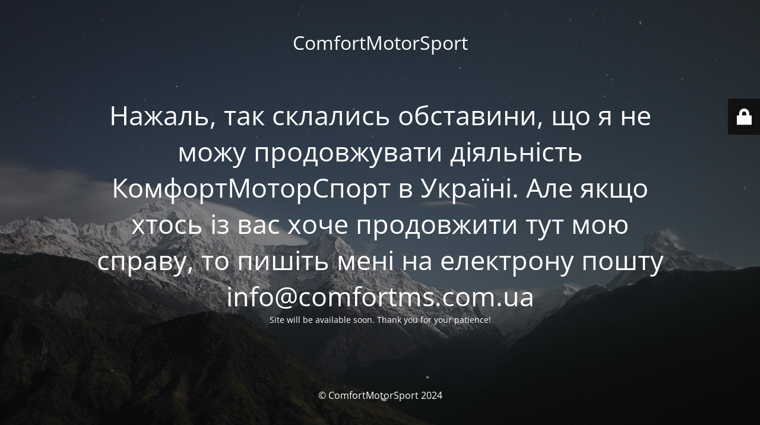

--- FILE ---
content_type: text/html; charset=UTF-8
request_url: https://comfortms.com.ua/asuvo31/
body_size: 2142
content:
<!DOCTYPE html><html
dir=ltr lang=ru-RU prefix="og: https://ogp.me/ns#"><head><meta
charset="UTF-8"><title>Site is undergoing maintenance</title><link
rel=icon href=https://comfortms.com.ua/wp-content/uploads/2019/04/1.jpg sizes=32x32><link
rel=icon href=https://comfortms.com.ua/wp-content/uploads/2019/04/1.jpg sizes=192x192><link
rel=apple-touch-icon href=https://comfortms.com.ua/wp-content/uploads/2019/04/1.jpg><meta
name="msapplication-TileImage" content="https://comfortms.com.ua/wp-content/uploads/2019/04/1.jpg"><meta
name="viewport" content="width=device-width, maximum-scale=1, initial-scale=1, minimum-scale=1"><meta
name="description" content=""><meta
http-equiv="X-UA-Compatible" content=""><meta
property="og:site_name" content="ComfortMotorSport - "><meta
property="og:title" content="Site is undergoing maintenance"><meta
property="og:type" content="Maintenance"><meta
property="og:url" content="https://comfortms.com.ua"><meta
property="og:description" content="Site will be available soon. Thank you for your patience!"><link
rel=profile href=http://gmpg.org/xfn/11><link
rel=pingback href=https://comfortms.com.ua/xmlrpc.php><link
rel=stylesheet id=mtnc-style-css href='https://comfortms.com.ua/wp-content/plugins/maintenance/load/css/style.css?ver=1756307818' type=text/css media=all><link
rel=stylesheet id=mtnc-fonts-css href='https://comfortms.com.ua/wp-content/plugins/maintenance/load/css/fonts.css?ver=1756307818' type=text/css media=all><style>/*<![CDATA[*/body{background-color:#111111;}.preloader{background-color:#111111;}body{font-family:Open Sans;}.site-title,.preloader i,.login-form,.login-form a.lost-pass,.btn-open-login-form,.site-content,.user-content-wrapper,.user-content,footer,.maintenance a{color:#ffffff;}a.close-user-content,#mailchimp-box form input[type="submit"],.login-form input#submit.button{border-color:#ffffff;}input[type="submit"]:hover{background-color:#ffffff;}input:-webkit-autofill,input:-webkit-autofill:focus{-webkit-text-fill-color:#ffffff;}body &gt; .login-form-container{background-color:#111111;}.btn-open-login-form{background-color:#111111;}input:-webkit-autofill,input:-webkit-autofill:focus{-webkit-box-shadow:0 0 0 50px #111111 inset;}input[type='submit']:hover{color:#111111;}#custom-subscribe #submit-subscribe:before{background-color:#111111;}/*]]>*/</style><!--[if IE]><script src=https://comfortms.com.ua/wp-content/plugins/maintenance/load/js/jquery.backstretch.min.js></script><![endif]--><link
rel=stylesheet href="https://fonts.bunny.net/css?family=Open%20Sans:300,300italic,regular,italic,600,600italic,700,700italic,800,800italic:300"></head><body
class="maintenance "><div
class=main-container><div
class=preloader><i
class=fi-widget aria-hidden=true></i></div><div
id=wrapper><div
class="center logotype"><header><div
class="logo-box istext" rel=home><h1 class="site-title">ComfortMotorSport</h1></div></header></div><div
id=content class=site-content><div
class=center><h2 class="heading font-center" style="font-weight:300;font-style:normal">Нажаль, так склались обставини, що я не можу продовжувати діяльність КомфортМоторСпорт в Україні. Але якщо хтось із вас хоче продовжити тут мою справу, то пишіть мені на електрону пошту info@comfortms.com.ua</h2><div
class=description style=font-weight:300;font-style:normal><p>Site will be available soon. Thank you for your patience!</p></div></div></div></div><footer><div
class=center><div
style=font-weight:300;font-style:normal>© ComfortMotorSport 2024</div></div></footer>
<picture
class=bg-img>
<img
class=skip-lazy src=https://comfortms.com.ua/wp-content/uploads/2024/11/mt-sample-background.jpg>
</picture></div><div
class=login-form-container>
<input
type=hidden id=mtnc_login_check name=mtnc_login_check value=91f018250a><input
type=hidden name=_wp_http_referer value=/asuvo31/ ><form
id=login-form class=login-form method=post><label>User Login</label><span
class=login-error></span><span
class="licon user-icon"><input
type=text name=log id=log value size=20 class="input username" placeholder="Имя пользователя"></span><span
class="picon pass-icon"><input
type=password name=pwd id=login_password value size=20 class="input password" placeholder=Пароль></span><a
class=lost-pass href="https://comfortms.com.ua/wp-login.php?action=lostpassword">Lost Password</a><input
type=submit class=button name=submit id=submit value=Login><input
type=hidden name=is_custom_login value=1><input
type=hidden id=mtnc_login_check name=mtnc_login_check value=91f018250a><input
type=hidden name=_wp_http_referer value=/asuvo31/ ></form><div
id=btn-open-login-form class=btn-open-login-form>
<i
class=fi-lock></i></div><div
id=btn-sound class="btn-open-login-form sound">
<i
id=value_botton class="fa fa-volume-off" aria-hidden=true></i></div></div>
<!--[if lte IE 10]> <script src="https://comfortms.com.ua/wp-includes/js/jquery/jquery.min.js?ver=1" id=jquery_ie-js></script> <![endif]-->
<!--[if !IE]><!--><script src="https://comfortms.com.ua/wp-includes/js/jquery/jquery.min.js?ver=3.7.1" id=jquery-core-js></script> <script src="https://comfortms.com.ua/wp-includes/js/jquery/jquery-migrate.min.js?ver=3.4.1" id=jquery-migrate-js></script> <!--<![endif]--><script id=_frontend-js-extra>var mtnc_front_options={"body_bg":"https:\/\/comfortms.com.ua\/wp-content\/uploads\/2024\/11\/mt-sample-background.jpg","gallery_array":[],"blur_intensity":"5","font_link":["Open Sans:300,300italic,regular,italic,600,600italic,700,700italic,800,800italic:300"]};</script> <script src="https://comfortms.com.ua/wp-content/plugins/maintenance/load/js/jquery.frontend.js?ver=1756307818" id=_frontend-js></script> </body></html>